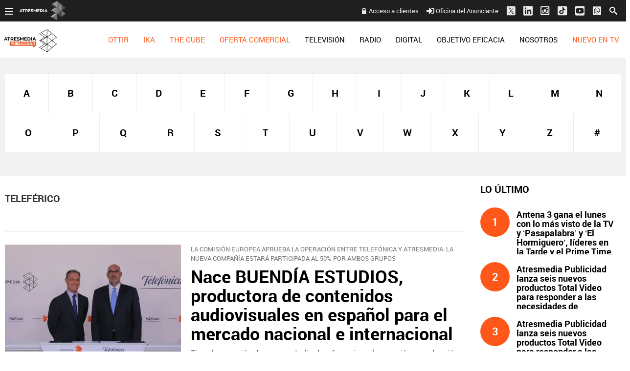

--- FILE ---
content_type: text/html;charset=utf-8
request_url: https://www.atresmediapublicidad.com/temas/teleferico-1
body_size: 16418
content:
<!DOCTYPE html><html lang="es" itemscope="" itemtype="https://schema.org/WebPage"><head><title itemprop="name">ATRESMEDIA PUBLICIDAD | teleférico | Temas</title><meta charset="UTF-8"/><title>teleférico | Temas</title><meta name="title" content="teleférico | Temas"><meta name="description" content="Las últimas novedades sobre teleférico"/><link rel="canonical" href="https://www.atresmediapublicidad.com/temas/teleferico-1" ><meta name="robots" content="noindex, nofollow" /><meta property="og:type" content="website"/><meta property="og:locale" content="es_ES"/><meta property="og:site_name" content="AtresmediaPublicidad"/><meta property="og:title" content="teleférico | Temas"/><meta property="og:description" content="Las últimas novedades sobre teleférico"/><meta property="og:url" content="https://www.atresmediapublicidad.com/temas/teleferico-1"><meta name="twitter:title" content="teleférico | Temas"/><meta name="twitter:description" content="Las últimas novedades sobre teleférico"/><meta property="og:image" content="https://www.atresmediacorporacion.com/public/img/verticales/atresmedia_corporacion/apple-touch-icon-180x180.png"/><meta property="og:image:type" content="image/jpeg"/><meta property="og:image:width" content="180"/><meta property="og:image:height" content="180"/><meta name="twitter:card" content="summary"/><meta name="twitter:image" content="https://www.atresmediacorporacion.com/public/img/verticales/atresmedia_corporacion/apple-touch-icon-180x180.png"/><meta property="og:image:alt" content="AtresmediaPublicidad" /><meta property="article:section" content="Temas"/><meta http-equiv="X-UA-Compatible" content="IE=edge,chrome=1"/><meta name="pageRender" content="Wed Jan 14 03:36:32 CET 2026"/><meta name="viewport" content="width=device-width, initial-scale=1, user-scalable=yes"><meta name="lang" content="es"><meta name="organization" content="AtresmediaPublicidad" /><script type="text/javascript"> setInterval(function() { window.location.reload(); }, 900*1000); </script><meta name="articleId" content="5f5237dca03f7f12ced67e90"/><meta name="theme-color" content="#ff5300"><link rel="apple-touch-icon" sizes="57x57" href="/public/img/verticales/atresmedia_corporacion/apple-touch-icon-57x57.png"><link rel="apple-touch-icon" sizes="60x60" href="/public/img/verticales/atresmedia_corporacion/apple-touch-icon-60x60.png"><link rel="apple-touch-icon" sizes="72x72" href="/public/img/verticales/atresmedia_corporacion/apple-touch-icon-72x72.png"><link rel="apple-touch-icon" sizes="76x76" href="/public/img/verticales/atresmedia_corporacion/apple-touch-icon-76x76.png"><link rel="apple-touch-icon" sizes="114x114" href="/public/img/verticales/atresmedia_corporacion/apple-touch-icon-114x114.png"><link rel="apple-touch-icon" sizes="120x120" href="/public/img/verticales/atresmedia_corporacion/apple-touch-icon-120x120.png"><link rel="apple-touch-icon" sizes="144x144" href="/public/img/verticales/atresmedia_corporacion/apple-touch-icon-144x144.png"><link rel="apple-touch-icon" sizes="152x152" href="/public/img/verticales/atresmedia_corporacion/apple-touch-icon-152x152.png"><link rel="apple-touch-icon" sizes="180x180" href="/public/img/verticales/atresmedia_corporacion/apple-touch-icon-180x180.png"><link rel="icon" type="image/png" href="/public/img/verticales/atresmedia_corporacion/favicon-32x32.png" sizes="32x32"><link rel="icon" type="image/png" href="/public/img/verticales/atresmedia_corporacion/android-chrome-192x192.png" sizes="192x192"><link rel="icon" type="image/png" href="/public/img/verticales/atresmedia_corporacion/favicon-96x96.png" sizes="96x96"><link rel="icon" type="image/png" href="/public/img/verticales/atresmedia_corporacion/favicon-16x16.png" sizes="16x16"><link rel="mask-icon" href="/public/img/verticales/atresmedia_corporacion/safari-pinned-tab.svg" color="#5bbad5"><link rel="shortcut icon" href="/public/img/verticales/atresmedia_corporacion/favicon.ico"><meta name="msapplication-TileImage" content="/mstile-144x144.png"><meta name="google-site-verification" content="yGMuwTPW66E4FApLJV3LnEVgOWApX3YBZ2xNO3GShcY" /><meta name="y_key" content="8f9e10c7bca1e10c" /><meta name="msvalidate.01" content="DDBC2D36D801A1BEEF59505F4B1610AF" /><meta name="alexaVerifyID" content="dxokSiRchRiSVONySe4tHAeoWQc" /><meta property="og:site_name" content="Antena3.com"/><meta name="site-name" content="AtresmediaPublicidad"/><meta name="tipo-pagina" content="categoria"/><meta name="error" content="false" /><script type="application/ld+json"> { "@context":"https://schema.org", "@type":"NewsMediaOrganization", "url":"https://www.atresmediapublicidad.com/", "@id":"https://www.atresmediapublicidad.com/#publisher", "name":"AtresmediaPublicidad", "logo": { "@type": "ImageObject", "url": "", "width": 125, "height": 60 } , "foundingLocation": "Madrid, España", "address": { "@type":"PostalAddress", "streetAddress":"Isla Graciosa 13", "addressLocality":"San Sebastián de los Reyes", "addressRegion":"Comunidad de Madrid", "postalCode":"28703", "addressCountry":"ES" } ,"parentOrganization":{ "@context":"https://schema.org", "@type":"NewsMediaOrganization", "url":"https://www.atresmediacorporacion.com/", "name":"Atresmedia", "alternateName":"Atresmedia", "ethicsPolicy":"https://www.atresmediacorporacion.com/public/legal/politica-proteccion-datos-privacidad.html", "legalName":"Atresmedia Corporación de Medios de Comunicación, S.A.", "foundingLocation": "Madrid, España", "foundingDate": "1988-06-07", "address": { "@type":"PostalAddress", "streetAddress":"Isla Graciosa 13", "addressLocality":"San Sebastián de los Reyes", "addressRegion":"Comunidad de Madrid", "postalCode":"28703", "addressCountry":"ES" }, "logo": { "@type": "ImageObject", "url": "https://www.atresmedia.com/public/img/atresmedia-amp.png", "width": 125, "height": 60 } } } </script><meta charset="UTF-8"/><title>teleférico | Temas</title><meta name="title" content="teleférico | Temas"><meta name="description" content="Las últimas novedades sobre teleférico"/><link rel="canonical" href="https://www.atresmediapublicidad.com/temas/teleferico-1" ><meta name="robots" content="noindex, nofollow" /><meta property="og:type" content="website"/><meta property="og:locale" content="es_ES"/><meta property="og:site_name" content="AtresmediaPublicidad"/><meta property="og:title" content="teleférico | Temas"/><meta property="og:description" content="Las últimas novedades sobre teleférico"/><meta property="og:url" content="https://www.atresmediapublicidad.com/temas/teleferico-1"><meta name="twitter:title" content="teleférico | Temas"/><meta name="twitter:description" content="Las últimas novedades sobre teleférico"/><meta property="og:image" content="https://www.atresmediacorporacion.com/public/img/verticales/atresmedia_corporacion/apple-touch-icon-180x180.png"/><meta property="og:image:type" content="image/jpeg"/><meta property="og:image:width" content="180"/><meta property="og:image:height" content="180"/><meta name="twitter:card" content="summary"/><meta name="twitter:image" content="https://www.atresmediacorporacion.com/public/img/verticales/atresmedia_corporacion/apple-touch-icon-180x180.png"/><meta property="og:image:alt" content="AtresmediaPublicidad" /><meta property="article:section" content="Temas"/><meta http-equiv="X-UA-Compatible" content="IE=edge,chrome=1"/><meta name="pageRender" content="Wed Jan 14 03:36:32 CET 2026"/><meta name="viewport" content="width=device-width, initial-scale=1, user-scalable=yes"><meta name="lang" content="es"><meta name="organization" content="AtresmediaPublicidad" /><script type="text/javascript"> setInterval(function() { window.location.reload(); }, 900*1000); </script><meta name="articleId" content="5f5237dca03f7f12ced67e90"/><meta name="theme-color" content="#ff5300"><link rel="apple-touch-icon" sizes="57x57" href="/public/img/verticales/atresmedia_corporacion/apple-touch-icon-57x57.png"><link rel="apple-touch-icon" sizes="60x60" href="/public/img/verticales/atresmedia_corporacion/apple-touch-icon-60x60.png"><link rel="apple-touch-icon" sizes="72x72" href="/public/img/verticales/atresmedia_corporacion/apple-touch-icon-72x72.png"><link rel="apple-touch-icon" sizes="76x76" href="/public/img/verticales/atresmedia_corporacion/apple-touch-icon-76x76.png"><link rel="apple-touch-icon" sizes="114x114" href="/public/img/verticales/atresmedia_corporacion/apple-touch-icon-114x114.png"><link rel="apple-touch-icon" sizes="120x120" href="/public/img/verticales/atresmedia_corporacion/apple-touch-icon-120x120.png"><link rel="apple-touch-icon" sizes="144x144" href="/public/img/verticales/atresmedia_corporacion/apple-touch-icon-144x144.png"><link rel="apple-touch-icon" sizes="152x152" href="/public/img/verticales/atresmedia_corporacion/apple-touch-icon-152x152.png"><link rel="apple-touch-icon" sizes="180x180" href="/public/img/verticales/atresmedia_corporacion/apple-touch-icon-180x180.png"><link rel="icon" type="image/png" href="/public/img/verticales/atresmedia_corporacion/favicon-32x32.png" sizes="32x32"><link rel="icon" type="image/png" href="/public/img/verticales/atresmedia_corporacion/android-chrome-192x192.png" sizes="192x192"><link rel="icon" type="image/png" href="/public/img/verticales/atresmedia_corporacion/favicon-96x96.png" sizes="96x96"><link rel="icon" type="image/png" href="/public/img/verticales/atresmedia_corporacion/favicon-16x16.png" sizes="16x16"><link rel="mask-icon" href="/public/img/verticales/atresmedia_corporacion/safari-pinned-tab.svg" color="#5bbad5"><link rel="shortcut icon" href="/public/img/verticales/atresmedia_corporacion/favicon.ico"><meta name="msapplication-TileImage" content="/mstile-144x144.png"><meta name="google-site-verification" content="yGMuwTPW66E4FApLJV3LnEVgOWApX3YBZ2xNO3GShcY" /><meta name="y_key" content="8f9e10c7bca1e10c" /><meta name="msvalidate.01" content="DDBC2D36D801A1BEEF59505F4B1610AF" /><meta name="alexaVerifyID" content="dxokSiRchRiSVONySe4tHAeoWQc" /><meta property="og:site_name" content="Antena3.com"/><meta name="site-name" content="AtresmediaPublicidad"/><meta name="tipo-pagina" content="categoria"/><meta name="error" content="false" /><link rel="stylesheet" href="https://static.atresmediapublicidad.com/css/style2.css"><link rel="stylesheet" href="https://static.atresmediapublicidad.com/css/atresmediapublicidad/skin2.css"><script type="text/javascript"> var staticDomain = 'https://static.atresmediapublicidad.com/'; var comunidadDomain = 'https://comunidad.antena3.com/'; var jsDomain = 'https://cdnjs.atresmedia.com/atresmedia-js/latest/'; var cmpLoadCallbacks = []; window.SITE_ID = 81327; window.PAGE_ID = 0; </script><script type="text/javascript">window.pagedata = { "page" : { "contentID" : null, "smartclipID" : null, }, "code" : { "web" : "0", "site" : null, "seedtag" : null }, "domain" : { "api" : "https://api.atresmedia.com/", "community" : "https://comunidad.antena3.com/", "document" : "atresmediapublicidad.com", "hit" : null, "js" : "https://cdnjs.atresmedia.com/atresmedia-js/latest/", "static" : "https://static.atresmediapublicidad.com/" }};</script><script type="text/javascript"> window.onload = function () { (function(){function r(e){if(!window.frames[e]){if(document.body&&document.body.firstChild){var t=document.body;var n=document.createElement("iframe");n.style.display="none";n.name=e;n.title=e;t.insertBefore(n,t.firstChild)}else{setTimeout(function(){r(e)},5)}}}function e(n,a,o,c,d){function e(e,t,n,r){if(typeof n!=="function"){return}if(!window[a]){window[a]=[]}var i=false;if(d){i=d(e,r,n)}if(!i){window[a].push({command:e,version:t,callback:n,parameter:r})}}e.stub=true;e.stubVersion=2;function t(r){if(!window[n]||window[n].stub!==true){return}if(!r.data){return}var i=typeof r.data==="string";var e;try{e=i?JSON.parse(r.data):r.data}catch(t){return}if(e[o]){var a=e[o];window[n](a.command,a.version,function(e,t){var n={};n[c]={returnValue:e,success:t,callId:a.callId};if(r.source){r.source.postMessage(i?JSON.stringify(n):n,"*")}},a.parameter)}}if(typeof window[n]!=="function"){window[n]=e;if(window.addEventListener){window.addEventListener("message",t,false)}else{window.attachEvent("onmessage",t)}}}e("__tcfapi","__tcfapiBuffer","__tcfapiCall","__tcfapiReturn");r("__tcfapiLocator");(function(e,t){var n=document.createElement("link");n.as="script";var r=document.createElement("link");r.as="script";var i=document.createElement("script");i.id="spcloader";i.type="text/javascript";i["defer"]=true;i.charset="utf-8";var a="https://sdk.privacy-center.org/"+e+"/loader.js?target_type=notice&target="+t;if(window.didomiConfig&&window.didomiConfig.user){var o=window.didomiConfig.user;var c=o.country;var d=o.region;if(c){a=a+"&country="+c;if(d){a=a+"&region="+d}}}n.href="https://sdk.privacy-center.org/";r.href="https://sdk.privacy-center.org/";i.src=a;var s=document.getElementsByTagName("script")[0];s.parentNode.insertBefore(i,s)})("829e56eb-a72b-4b64-91c3-1e63c21ebf06","ibzd9Xrq")})(); }; </script><script src="//assets.adobedtm.com/f3257b54648f/0a102682e791/launch-a7548e537628.min.js" async></script><script>if(window){let w=function(n){window.jQueryCallbacks.push(n)};var i=w;window.jQueryCallbacks=[],window.$=function(n){return typeof n=="function"&&w(n),{ready:w}},window.jQuery=window.$,window.$.ajax=function(...n){w(()=>window.$.ajax(...n))}} </script><script type="module" src="https://cdnjs.atresmedia.com/load/webapp/www-entries/main.Bb7-Y4xk8M9YG2yI.js" defer></script><script type="module" src="https://cdnjs.atresmedia.com/load/webapp/www-entries/no-site.C8fh56_7Y7Be6u8E.js" defer></script></head><body class="atresmediapublicidad corporativo temas"><header class="header-principal"><nav class="navbar container row navbar-default" role="navigation"><div class="navbar-header" itemscope itemtype="https://schema.org/Organization"><button type="button" class="navbar-toggle collapsed" data-target=".navbar-ex1-collapse" role="button" aria-expanded="false"><span class="sr-only">Desplegar navegación</span><div class="b-menu"><div class="icon"></div></div></button><h1 itemprop="name"><a class="navbar-brand" title="Atresmedia Publicidad" href="/" itemprop="url"><img loading="lazy" src="/public/img/atresmediapublicidad-television.svg" alt="Atresmedia Publicidad" itemprop="logo"></a></h1></div><div class="box-menu" role="menu"><div class="menu"><ul class="nav navbar-nav nav-tertiary"><a class="btAcceso" target="_blank" title="Acceso a clientes" href="https://portalcomercial.atresmedia.com/">Acceso a clientes</a><a target="_blank" href="https://www.atresmediapublicidad.com/nosotros/contacto/oficina-anunciante_201802015a7338330cf20e2c8b499e4b.html"><svg class="svg-inline--fa fa-sign-in-alt fa-w-16" aria-hidden="true" data-prefix="fas" data-icon="sign-in-alt" role="img" xmlns="https://www.w3.org/2000/svg" viewBox="0 0 512 512" data-fa-i2svg=""><path fill="currentColor" d="M416 448h-84c-6.6 0-12-5.4-12-12v-40c0-6.6 5.4-12 12-12h84c17.7 0 32-14.3 32-32V160c0-17.7-14.3-32-32-32h-84c-6.6 0-12-5.4-12-12V76c0-6.6 5.4-12 12-12h84c53 0 96 43 96 96v192c0 53-43 96-96 96zm-47-201L201 79c-15-15-41-4.5-41 17v96H24c-13.3 0-24 10.7-24 24v96c0 13.3 10.7 24 24 24h136v96c0 21.5 26 32 41 17l168-168c9.3-9.4 9.3-24.6 0-34z"></path></svg> Oficina del Anunciante</a><a href="https://twitter.com/Atresmediapubli" target="_blank"><svg width="20" height="22" viewBox="0 0 20 22" fill="none" xmlns="http://www.w3.org/2000/svg"><g clip-path="url(#clip0_2_132)"><path fill-rule="evenodd" clip-rule="evenodd" d="M2.72537 1.40479H17.7986C18.9334 1.40479 19.8541 2.32525 19.8541 3.45979V18.5298C19.8541 19.6643 18.9334 20.5848 17.7986 20.5848H2.72537C1.59059 20.5848 0.669922 19.6643 0.669922 18.5298V3.45979C0.669922 2.32525 1.59059 1.40479 2.72537 1.40479ZM16.2788 4.40479L11.8116 9.9094H11.8113L16.6699 17.4048H13.0966L9.82483 12.3574L5.72858 17.4048H4.66992L9.35484 11.6324L4.66992 4.40479H8.2432L11.3413 9.18436L15.2202 4.40479H16.2788ZM9.88689 10.9763L10.3616 11.696V11.6963L13.5947 16.5984H15.2207L11.2587 10.591L10.784 9.87125L7.73607 5.24958H6.11003L9.88689 10.9763Z" fill="#ECECEC"/></g><defs><clipPath id="clip0_2_132"><rect width="19.19" height="21.92" fill="white" transform="translate(0.669922 0.034668)"/></clipPath></defs></svg></a><a href="https://www.linkedin.com/company/atres-advertising?trk=top_nav_home" target="_blank"><svg class="svg-inline--fa fa-linkedin fa-w-14 fa-lg" aria-hidden="true" data-prefix="fab" data-icon="linkedin" role="img" xmlns="https://www.w3.org/2000/svg" viewBox="0 0 448 512" data-fa-i2svg=""><path fill="currentColor" d="M416 32H31.9C14.3 32 0 46.5 0 64.3v383.4C0 465.5 14.3 480 31.9 480H416c17.6 0 32-14.5 32-32.3V64.3c0-17.8-14.4-32.3-32-32.3zM135.4 416H69V202.2h66.5V416zm-33.2-243c-21.3 0-38.5-17.3-38.5-38.5S80.9 96 102.2 96c21.2 0 38.5 17.3 38.5 38.5 0 21.3-17.2 38.5-38.5 38.5zm282.1 243h-66.4V312c0-24.8-.5-56.7-34.5-56.7-34.6 0-39.9 27-39.9 54.9V416h-66.4V202.2h63.7v29.2h.9c8.9-16.8 30.6-34.5 62.9-34.5 67.2 0 79.7 44.3 79.7 101.9V416z"></path></svg></a><a href="https://www.instagram.com/Atresmediapublicidad" target="_blank"><svg width="19" height="20" viewBox="0 0 19 20" fill="none" xmlns="http://www.w3.org/2000/svg"><path fill-rule="evenodd" clip-rule="evenodd" d="M16.435 0.628906H1.9722C0.883381 0.628906 0 1.51197 0 2.60042V17.0582C0 18.1466 0.883381 19.0297 1.9722 19.0297H16.435C17.5238 19.0297 18.4072 18.1466 18.4072 17.0582V2.60042C18.4072 1.51197 17.5238 0.628906 16.435 0.628906ZM3.6 2.62891H14.8C15.68 2.62891 16.4 3.34891 16.4 4.22891V15.4289C16.4 16.3097 15.68 17.0289 14.8 17.0289H3.6C2.72 17.0289 2 16.3097 2 15.4289V4.22891C2 3.34891 2.72 2.62891 3.6 2.62891ZM12.3198 12.9489C11.489 13.7799 10.3622 14.2469 9.1872 14.2473C8.01204 14.2471 6.88507 13.7802 6.0541 12.9492C5.22314 12.1182 4.75621 10.9913 4.756 9.81611C4.756 9.54571 4.7904 9.28491 4.8392 9.02891H3.6V14.8017C3.6 14.8744 3.61436 14.9464 3.64225 15.0135C3.67014 15.0806 3.71101 15.1416 3.76252 15.1929C3.81404 15.2442 3.87517 15.2848 3.94242 15.3124C4.00967 15.34 4.08171 15.354 4.1544 15.3537H14.2456C14.3183 15.354 14.3903 15.34 14.4576 15.3124C14.5248 15.2848 14.586 15.2442 14.6375 15.1929C14.689 15.1416 14.7299 15.0806 14.7578 15.0135C14.7856 14.9464 14.8 14.8744 14.8 14.8017V9.02891H13.5352C13.5832 9.28491 13.6176 9.54571 13.6176 9.81611C13.6174 10.9911 13.1506 12.118 12.3198 12.9489ZM6.62916 8.75653C6.49002 9.09246 6.4184 9.4525 6.4184 9.81611C6.4184 10.5504 6.71011 11.2547 7.22936 11.7739C7.74861 12.2932 8.45287 12.5849 9.1872 12.5849C9.92153 12.5849 10.6258 12.2932 11.145 11.7739C11.6643 11.2547 11.956 10.5504 11.956 9.81611C11.956 9.4525 11.8844 9.09246 11.7452 8.75653C11.6061 8.42061 11.4021 8.11538 11.145 7.85827C10.8879 7.60116 10.5827 7.39721 10.2468 7.25807C9.91085 7.11892 9.5508 7.04731 9.1872 7.04731C8.8236 7.04731 8.46355 7.11892 8.12763 7.25807C7.7917 7.39721 7.48647 7.60116 7.22936 7.85827C6.97226 8.11538 6.76831 8.42061 6.62916 8.75653ZM12.9536 6.62891H14.2456C14.552 6.62891 14.8 6.37931 14.8 6.07451V4.78171C14.8 4.47611 14.552 4.22891 14.2448 4.22891H12.9528C12.648 4.22891 12.4 4.47611 12.4 4.78171V6.07531C12.4004 6.222 12.4589 6.36257 12.5626 6.46629C12.6663 6.57002 12.8069 6.62848 12.9536 6.62891Z" fill="#ECECEC"></path></svg></a><a href="https://www.tiktok.com/@atresmediapublicidad" target="_blank"><svg width="19" height="20" viewBox="0 0 19 20" fill="none" xmlns="http://www.w3.org/2000/svg"><path fill-rule="evenodd" clip-rule="evenodd" d="M16.435 0.819336H1.9722C0.883381 0.819336 0 1.7024 0 2.79085V17.2486C0 18.3371 0.883381 19.2202 1.9722 19.2202H16.435C17.5238 19.2202 18.4072 18.3371 18.4072 17.2486V2.79085C18.4072 1.7024 17.5238 0.819336 16.435 0.819336ZM10.6548 3.00326C10.2052 3.00397 9.75486 3.00467 9.3024 3.01167C9.29161 4.47731 9.29206 5.94296 9.29251 7.41003C9.29279 8.29021 9.29306 9.1709 9.2909 10.0524C9.28938 10.3273 9.28986 10.6019 9.29034 10.8762C9.29168 11.6437 9.29301 12.4098 9.2506 13.179C9.24519 13.3932 9.13777 13.5815 9.03399 13.7634C9.02752 13.7748 9.02107 13.7861 9.01466 13.7974C8.68085 14.3515 8.06505 14.7307 7.42047 14.7365C6.4536 14.824 5.54429 14.019 5.40616 13.0624C5.40527 13.0134 5.40368 12.9642 5.40209 12.9149C5.39344 12.6466 5.38466 12.3745 5.48674 12.1232C5.63062 11.709 5.90687 11.3416 6.26944 11.1024C6.77014 10.7524 7.43772 10.6999 8.0075 10.8866C8.0075 10.5166 8.01384 10.1467 8.02018 9.77674C8.02863 9.28336 8.03708 8.78998 8.0305 8.2966C6.78164 8.05743 5.44645 8.45993 4.49111 9.29991C3.65085 10.0232 3.10986 11.0849 3.00627 12.1932C2.99477 12.479 3.00052 12.7707 3.01203 13.0624C3.13288 14.4274 3.95012 15.699 5.11266 16.3932C5.81479 16.8131 6.63778 17.0406 7.46075 16.994C8.80171 16.9706 10.1081 16.2415 10.8621 15.1215C11.3282 14.4507 11.5929 13.6399 11.639 12.8232C11.6498 11.7622 11.6493 10.699 11.6489 9.63489C11.6486 8.9965 11.6483 8.3578 11.6505 7.7191C11.9498 7.91743 12.2548 8.10993 12.5828 8.2616C13.3367 8.62326 14.1713 8.79826 15 8.82743V6.47662C14.1137 6.37746 13.2044 6.07996 12.5598 5.43246C11.9153 4.80248 11.5987 3.8925 11.5527 3C11.2535 3.00233 10.9543 3.0028 10.6548 3.00326Z" fill="#ECECEC"></path></svg></a><a href="https://www.youtube.com/user/Atresmediapublicidad" target="_blank"><svg class="svg-inline--fa fa-youtube-square fa-w-14 fa-lg" aria-hidden="true" data-prefix="fab" data-icon="youtube-square" role="img" xmlns="https://www.w3.org/2000/svg" viewBox="0 0 448 512" data-fa-i2svg=""><path fill="currentColor" d="M186.8 202.1l95.2 54.1-95.2 54.1V202.1zM448 80v352c0 26.5-21.5 48-48 48H48c-26.5 0-48-21.5-48-48V80c0-26.5 21.5-48 48-48h352c26.5 0 48 21.5 48 48zm-42 176.3s0-59.6-7.6-88.2c-4.2-15.8-16.5-28.2-32.2-32.4C337.9 128 224 128 224 128s-113.9 0-142.2 7.7c-15.7 4.2-28 16.6-32.2 32.4-7.6 28.5-7.6 88.2-7.6 88.2s0 59.6 7.6 88.2c4.2 15.8 16.5 27.7 32.2 31.9C110.1 384 224 384 224 384s113.9 0 142.2-7.7c15.7-4.2 28-16.1 32.2-31.9 7.6-28.5 7.6-88.1 7.6-88.1z"></path></svg></a><a href="https://www.whatsapp.com/channel/0029VaHdpK88KMqfxkIV1O23"><svg width="21" height="22" viewBox="0 0 21 22" fill="none" xmlns="http://www.w3.org/2000/svg"><g clip-path="url(#clip0_2_138)"><path fill-rule="evenodd" clip-rule="evenodd" d="M2.9158 1.40479H17.9891C19.1238 1.40479 20.0445 2.32525 20.0445 3.45979V18.5298C20.0445 19.6643 19.1238 20.5848 17.9891 20.5848H2.9158C1.78102 20.5848 0.860352 19.6643 0.860352 18.5298V3.45979C0.860352 2.32525 1.78102 1.40479 2.9158 1.40479ZM14.1168 5.07922C14.4655 5.3162 14.7929 5.58703 15.0991 5.89172C15.4053 6.19641 15.6775 6.52225 15.9156 6.86926C16.1452 7.22473 16.3409 7.59501 16.5025 7.9801C16.6641 8.36519 16.7874 8.76509 16.8724 9.1798C16.9575 9.59452 17 10.0177 17 10.4493C17 11.338 16.8299 12.1717 16.4897 12.9503C16.1495 13.7374 15.686 14.4209 15.0991 15.0006C14.5123 15.5804 13.8234 16.0395 13.0324 16.378C12.2499 16.7166 11.4122 16.8859 10.5191 16.8859C9.97481 16.8859 9.44112 16.8203 8.91806 16.6891C8.395 16.5579 7.89957 16.3611 7.4318 16.0988L4 17.0001L4.91855 13.6613C4.62938 13.1704 4.4125 12.652 4.26791 12.1061C4.12332 11.5602 4.05103 11.0037 4.05103 10.4366C4.05103 9.54797 4.22113 8.71431 4.56133 7.93566C4.90154 7.15702 5.36294 6.4757 5.94553 5.89172C6.52813 5.30773 7.21492 4.84647 8.00589 4.50793C8.78835 4.16939 9.6261 4.00012 10.5191 4.00012C10.9529 4.00012 11.3781 4.04243 11.7949 4.12707C12.2116 4.21171 12.6135 4.33231 13.0005 4.48889C13.3875 4.64546 13.7596 4.84224 14.1168 5.07922ZM9.09666 15.6163C9.56019 15.7433 10.0343 15.8068 10.5191 15.8068C11.2591 15.8068 11.9565 15.6629 12.6114 15.3751C13.2663 15.0958 13.8361 14.715 14.3209 14.2325C14.8057 13.7501 15.1927 13.1831 15.4818 12.5314C15.7625 11.8797 15.9028 11.1857 15.9028 10.4493C15.9028 10.0854 15.8688 9.73417 15.8008 9.39563C15.7327 9.04862 15.6307 8.71431 15.4946 8.3927C15.3585 8.07108 15.1927 7.76639 14.9971 7.47863C14.8014 7.18241 14.5803 6.90734 14.3337 6.65344C14.0785 6.39953 13.8021 6.17525 13.5044 5.98059C13.2152 5.78592 12.9091 5.623 12.5859 5.49182C12.2627 5.36063 11.9267 5.26118 11.578 5.19348C11.2378 5.12577 10.8849 5.09191 10.5191 5.09191C9.7792 5.09191 9.08178 5.23156 8.42689 5.51086C7.772 5.79016 7.20216 6.17313 6.71737 6.65979C6.23258 7.14644 5.84985 7.71138 5.56919 8.35461C5.28001 9.0063 5.13543 9.70031 5.13543 10.4366C5.13543 10.9445 5.20559 11.4417 5.34593 11.9283C5.48626 12.415 5.69251 12.8699 5.96467 13.2931L6.09225 13.4962L5.54367 15.464L7.58489 14.9435L7.77625 15.0577C8.193 15.3032 8.63314 15.4894 9.09666 15.6163ZM12.9112 11.5221C13.2046 11.6617 13.3896 11.7527 13.4661 11.795C13.5512 11.8289 13.6192 11.8606 13.6703 11.8903C13.7213 11.9199 13.7596 11.9516 13.7851 11.9855C13.8021 12.0193 13.8063 12.1082 13.7978 12.2521C13.7893 12.396 13.7511 12.561 13.683 12.7472C13.615 12.9334 13.4555 13.1005 13.2046 13.2487C12.9537 13.3968 12.7517 13.4835 12.5986 13.5089C12.454 13.5343 12.2967 13.5449 12.1266 13.5406C11.9565 13.5364 11.7736 13.5047 11.578 13.4454C11.4589 13.4116 11.3229 13.3671 11.1698 13.3121C11.0167 13.2571 10.8466 13.1873 10.6595 13.1027C10.2512 12.9334 9.88126 12.7176 9.54956 12.4552C9.21786 12.1844 8.93294 11.922 8.6948 11.6681C8.45666 11.4142 8.26955 11.1941 8.13346 11.0079C7.98888 10.8133 7.90808 10.7032 7.89107 10.6779C7.84854 10.6271 7.72735 10.4366 7.52748 10.1066C7.32761 9.77648 7.22767 9.41255 7.22767 9.01477C7.22767 8.61698 7.30422 8.31229 7.45731 8.1007C7.6104 7.88911 7.72522 7.74523 7.80177 7.66906C7.86981 7.59289 7.94423 7.53999 8.02502 7.51037C8.10582 7.48075 8.17174 7.46594 8.22277 7.46594H8.38862C8.43965 7.46594 8.49068 7.47017 8.54171 7.47863C8.58423 7.47863 8.63952 7.48498 8.70756 7.49768C8.7756 7.51037 8.83939 7.59289 8.89892 7.74523C8.96696 7.90604 9.06264 8.13667 9.18597 8.43713C9.30929 8.73758 9.37946 8.90897 9.39647 8.95129C9.42198 8.98514 9.43687 9.02535 9.44112 9.07189C9.44537 9.11844 9.43474 9.17134 9.40922 9.23059C9.38371 9.28137 9.36032 9.3258 9.33906 9.36389C9.3178 9.40197 9.29015 9.44641 9.25613 9.49719L9.12856 9.64953C9.08603 9.70031 9.04776 9.74263 9.01374 9.77648C8.97121 9.8188 8.93507 9.86535 8.9053 9.91613C8.87553 9.96691 8.88616 10.0304 8.93719 10.1066L9.24338 10.5636C9.39647 10.7921 9.59634 11.0122 9.84298 11.2238C10.1492 11.4946 10.4213 11.685 10.6595 11.795C10.8976 11.9051 11.0592 11.9812 11.1443 12.0236C11.2208 12.0659 11.2846 12.0828 11.3356 12.0743C11.3867 12.0659 11.4377 12.0363 11.4887 11.9855C11.5397 11.9262 11.6248 11.8247 11.7439 11.6808C11.8629 11.5369 11.948 11.4269 11.999 11.3507C12.0586 11.2661 12.116 11.2238 12.1712 11.2238C12.2265 11.2238 12.2924 11.2364 12.369 11.2618C12.437 11.2957 12.6178 11.3824 12.9112 11.5221Z" fill="#ECECEC"/></g><defs><clipPath id="clip0_2_138"><rect width="19.19" height="21.92" fill="white" transform="translate(0.860352 0.034668)"/></clipPath></defs></svg></a><li class="search"><form class="navbar-form" method="get" action="/buscador-site/index.html"><input id="search" class="input-text" name="q" value="" placeholder="Buscar..." type="text"><label for="search"><span class="text">Buscar</span><span class="icon-search"></span></label><input class="search-button" value="Buscar" type="submit"></form></li></ul><ul class="nav navbar-nav nav-principal" role="menubar"><li class="asistenteCpm rc-menu-item" role="menuitem"><a href="https://ottir.es/calculadoras" title="Ottir" itemprop="url" style="color:#ff5719">OTTIR<span class="icon-direction-right"></span></a></li><li class="asistenteCpm rc-menu-item" role="menuitem"><a href="https://www.atresmediapublicidad.com/ika/index.html" title="IKA" itemprop="url" style="color:#ff5719">IKA<span class="icon-direction-right"></span></a></li><li class="asistenteCpm rc-menu-item" role="menuitem"><a href="https://www.atresmedia.com/the-cube/index.html" title="The Cube" itemprop="url" style="color:#ff5719">THE CUBE<span class="icon-direction-right"></span></a></li><li class="ofertacomercial rc-menu-item" role="menuitem"><a href="/ofertacomercial" title="Oferta Comercial" itemprop="url">OFERTA COMERCIAL <span class="icon-direction-right"></span></a></li><li class="television rc-menu-item" role="menuitem"><a href="/television" title="Televisión" itemprop="url">TELEVISIÓN <span class="icon-direction-right"></span></a></li><li class="radio rc-menu-item" role="menuitem"><a href="/radio" title="Radio" itemprop="url">RADIO <span class="icon-direction-right"></span></a></li><li class="digital rc-menu-item" role="menuitem"><a href="/digital" title="Digital" itemprop="url">DIGITAL <span class="icon-direction-right"></span></a></li><li class="objetivo-eficacia rc-menu-item" role="menuitem"><a href="/objetivo-eficacia" title="Objetivo Eficacia" itemprop="url">OBJETIVO EFICACIA <span class="icon-direction-right"></span></a></li><li class="nosotros rc-menu-item" role="menuitem"><a href="/nosotros" title="Nosotros" itemprop="url">NOSOTROS <span class="icon-direction-right"></span></a></li><li class="ofertacomercial rc-menu-item" role="menuitem"><a href="/nuevos-anunciantes-tv" title="Nuevo en TV" itemprop="url">NUEVO EN TV <span class="icon-direction-right"></span></a></li></ul><div class="nav navbar-nav channels" role="menubar"><div class="container row"><a href="#" class="dropdown-toggle tit" data-toggle="dropdown" aria-expanded="false"><div class="b-menu"><div class="icon"></div></div><img loading="lazy" id="logo-atresmedia" src="/public/img/grupo-atresmedia.svg" alt="Atresmedia" width="100" /><span class="icon-direction-right"></span></a><div class="list-atresmedia" aria-hidden="true" aria-label="submenu"><h2 role="link">LA RED DE <strong>ATRESMEDIA</strong><span class="icon-direction-left"></span></h2><div data-mod="channels"><dl data-mod="tv-radio"><dt>CANALES TV Y RADIO</dt><dd><a rel="me" title="Antena 3" href="https://www.antena3.com/" class="antena3" role="menuitem">Antena 3</a></dd><dd><a rel="me" title="laSexta" href="https://www.lasexta.com/" class="lasexta" role="menuitem">laSexta</a></dd><dd><a rel="me" title="Neox" href="https://neox.atresmedia.com/" class="neox" role="menuitem">Neox</a></dd><dd><a rel="me" title="Nova" href="https://nova.atresmedia.com/" class="nova" role="menuitem">Nova</a></dd><dd><a rel="me" title="Mega" href="https://mega.atresmedia.com/" class="mega" role="menuitem">Mega</a></dd><dd><a rel="me" title="Atreseries" href="https://atreseries.atresmedia.com/" class="atreseries" role="menuitem">Atreseries</a></dd><dd><a rel="me" title="Onda Cero" href="https://www.ondacero.es/" class="ondacero" role="menuitem">Onda Cero</a></dd><dd><a rel="me" title="Europa FM" href="https://www.europafm.com/" class="europafm" role="menuitem">Europa FM</a></dd><dd><a rel="me" title="Melodía FM" href="https://www.melodia-fm.com/" class="melodiafm" role="menuitem">Melodía FM</a></dd><dd><a rel="me" title="Atresplayer" href="https://www.atresplayer.com/" class="atresplayer" role="menuitem">Atresplayer</a></dd><dd><a rel="me" title="Flooxer" href="https://www.flooxer.com/" class="flooxer" role="menuitem">Flooxer</a></dd></dl><dl data-mod="verticales"><dt>VERTICALES</dt><dd><a rel="me" title="Novamás" href="https://www.antena3.com/novamas/" class="novamas" role="menuitem">Novamás</a></dd><dd><a rel="me" title="Objetivo tv" href="https://www.antena3.com/objetivotv/" class="objetivo-tv" role="menuitem">Objetivo tv</a></dd><dd><a rel="me" title="TecnoXplora" href="https://www.lasexta.com/tecnologia-tecnoxplora/" class="tecnoexplora" role="menuitem">TecnoXplora</a></dd><dd><a rel="me" title="Centímetros Cúblicos" href="https://www.lasexta.com/motor/" class="centimetros-cubicos" role="menuitem">Centímetros Cúblicos</a></dd><dd><a rel="me" title="Viajestic" href="https://www.lasexta.com/viajestic/" class="viajestic" role="menuitem">Viajestic</a></dd><dd><a rel="me" title="Neox Kidz" href="https://www.neoxkidz.com/" class="neox-kidz" role="menuitem">Neox Kidz</a></dd><dd><a rel="me" title="Crea Lectura" href="https://compromiso.atresmedia.com/crea-lectura/" class="crea-lectura" role="menuitem">Crea Lectura</a></dd><dd><a rel="me" title="Flooxer Now" href="https://www.flooxernow.com/" class="flooxer-now" role="menuitem">Flooxer Now</a></dd><dd><a rel="me" title="Hablando en Plata" href="https://www.hablandoenplata.es/" class="hablandoenplata" role="menuitem">Hablando en Plata</a></dd><dd><a rel="me" title="AhoraQuéLeo" href="https://www.lasexta.com/ahoraqueleo/" class="ahoraqueleo" role="menuitem">AhoraQuéLeo</a></dd><dd><a rel="me" title="AhoraQuéSerie" href="https://www.lasexta.com/series/" class="ahoraqueserie" role="menuitem">AhoraQuéSerie</a></dd></dl><dl data-mod="corp"><dt>CORPORATIVOS Y MÁS</dt><dd><a rel="me" title="Área Corporativa" href="https://www.atresmedia.com/" class="corporativa" role="menuitem">Área Corporativa</a></dd><dd><a rel="me" title="Accionistas e Inversores" href="https://www.atresmediacorporacion.com/" class="accionistas" role="menuitem">Accionistas e Inversores</a></dd><dd><a rel="me" title="Atresmedia Publicidad" href="https://www.atresmediapublicidad.com/" class="a3-publicidad" role="menuitem">Atresmedia Publicidad</a></dd><dd><a rel="me" title="Ventas Internacionales" href="https://international-sales-atresmedia.com/" class="ventas-internacionales" role="menuitem">Ventas Internacionales</a></dd><dd><a rel="me" title="Oficina de Prensa" href="https://www.atresmedia.com/prensa/" class="oficina-prensa" role="menuitem">Oficina de Prensa</a></dd><dd><a rel="me" title="Atresmedia Cine" href="https://cine.atresmedia.com/" class="a3-cine" role="menuitem">Atresmedia Cine</a></dd><dd><a rel="me" title="Ponle Freno" href="https://compromiso.atresmedia.com/ponlefreno/" class="ponle-freno" role="menuitem">Ponle Freno</a></dd><dd><a rel="me" title="Fundación Atresmedia" href="https://fundacion.atresmedia.com/" class="fundacion" role="menuitem">Fundación Atresmedia</a></dd><dd><a rel="me" title="Objetivo Bienestar" href="https://www.atresmedia.com/objetivo-bienestar/" class="objetivo-bienestar" role="menuitem">Objetivo Bienestar</a></dd><dd><a rel="me" title="Objetivo Bienestar Junior" href="https://www.atresmedia.com/objetivo-bienestar/junior/" class="objetivo-bienestar-j" role="menuitem">Objetivo Bienestar Junior</a></dd><dd><a rel="me" title="Crea Cultura" href="https://compromiso.atresmedia.com/crea-cultura/" class="crea-cultura" role="menuitem">Crea Cultura</a></dd><dd><a rel="me" title="Constantes y Vitales" href="https://www.lasexta.com/constantes-vitales/" class="constantes-vitales" role="menuitem">Constantes y Vitales</a></dd><dd><a rel="me" title="Tolerancia Cero" href="https://compromiso.atresmedia.com/tolerancia-cero/" class="tolerancia-cero" role="menuitem">Tolerancia Cero</a></dd><dd><a rel="me" title="Hazte Eco" href="https://compromiso.atresmedia.com/hazte-eco/" class="hazte-eco" role="menuitem">Hazte Eco</a></dd><dd><a rel="me" title="Levanta la Cabeza" href="https://compromiso.atresmedia.com/levanta-la-cabeza/" class="levanta-la-cabeza" role="menuitem">Levanta la Cabeza</a></dd><dd><a rel="me" title="Atresmedia Xperience" href="https://www.atresmedia.com/xperience-tour/" class="atresmedia-xperience" role="menuitem">Atresmedia Xperience</a></dd></dl></div></div></div></div></div></div></nav></header><div class="sas-container" data-format="35214"></div><div class="sas-container" data-format="43352"></div><main><section class="container-fluid"></section><section class="container-fluid mode-2"><section class="container row"><div class="col-xs-12 col-sm-12 col-md-12 col-lg-12"><div class="lista alfabeto"><div class="wrapper"><ul role="list"><li class="" role="listitem"><a href="https://www.atresmediapublicidad.com/temas/a/" title="A">A</a></li><li class="" role="listitem"><a href="https://www.atresmediapublicidad.com/temas/b/" title="B">B</a></li><li class="" role="listitem"><a href="https://www.atresmediapublicidad.com/temas/c/" title="C">C</a></li><li class="" role="listitem"><a href="https://www.atresmediapublicidad.com/temas/d/" title="D">D</a></li><li class="" role="listitem"><a href="https://www.atresmediapublicidad.com/temas/e/" title="E">E</a></li><li class="" role="listitem"><a href="https://www.atresmediapublicidad.com/temas/f/" title="F">F</a></li><li class="" role="listitem"><a href="https://www.atresmediapublicidad.com/temas/g/" title="G">G</a></li><li class="" role="listitem"><a href="https://www.atresmediapublicidad.com/temas/h/" title="H">H</a></li><li class="" role="listitem"><a href="https://www.atresmediapublicidad.com/temas/i/" title="I">I</a></li><li class="" role="listitem"><a href="https://www.atresmediapublicidad.com/temas/j/" title="J">J</a></li><li class="" role="listitem"><a href="https://www.atresmediapublicidad.com/temas/k/" title="K">K</a></li><li class="" role="listitem"><a href="https://www.atresmediapublicidad.com/temas/l/" title="L">L</a></li><li class="" role="listitem"><a href="https://www.atresmediapublicidad.com/temas/m/" title="M">M</a></li><li class="" role="listitem"><a href="https://www.atresmediapublicidad.com/temas/n/" title="N">N</a></li><li class="" role="listitem"><a href="https://www.atresmediapublicidad.com/temas/o/" title="O">O</a></li><li class="" role="listitem"><a href="https://www.atresmediapublicidad.com/temas/p/" title="P">P</a></li><li class="" role="listitem"><a href="https://www.atresmediapublicidad.com/temas/q/" title="Q">Q</a></li><li class="" role="listitem"><a href="https://www.atresmediapublicidad.com/temas/r/" title="R">R</a></li><li class="" role="listitem"><a href="https://www.atresmediapublicidad.com/temas/s/" title="S">S</a></li><li class="" role="listitem"><a href="https://www.atresmediapublicidad.com/temas/t/" title="T">T</a></li><li class="" role="listitem"><a href="https://www.atresmediapublicidad.com/temas/u/" title="U">U</a></li><li class="" role="listitem"><a href="https://www.atresmediapublicidad.com/temas/v/" title="V">V</a></li><li class="" role="listitem"><a href="https://www.atresmediapublicidad.com/temas/w/" title="W">W</a></li><li class="" role="listitem"><a href="https://www.atresmediapublicidad.com/temas/x/" title="X">X</a></li><li class="" role="listitem"><a href="https://www.atresmediapublicidad.com/temas/y/" title="Y">Y</a></li><li class="" role="listitem"><a href="https://www.atresmediapublicidad.com/temas/z/" title="Z">Z</a></li><li class="" role="listitem"><a href="https://www.atresmediapublicidad.com/temas/no_letras/" title="#">#</a></li></ul></div></div></div></section></section><section class="container row"><div class="col-xs-12 col-sm-12 col-md-8 col-lg-9"><script type="application/ld+json"> { "@context": "https://schema.org", "@type": "CollectionPage", "mainEntityOfPage": "https://www.atresmediapublicidad.com/temas/teleferico-1", "url": "https://www.atresmediapublicidad.com/temas/teleferico-1", "name": "teleférico", "publisher": { "@type": "Organization", "name":"AtresmediaPublicidad", "alternateName":"AtresmediaPublicidad", "url":"https://www.atresmediapublicidad.com/", "logo": { "@type": "ImageObject", "url": "", "width": 125, "height": 60 } }, "mainEntity": { "@context": "https://schema.org", "@type": "ItemList", "itemListElement": [ { "@type": "ListItem", "position": 1, "url": "https://www.atresmediapublicidad.com/television/noticias/nace-buendia-estudios-productora-contenidos-audiovisuales-espanol-mercado-nacional-internacional_202006185eeb0c021a23fe0001b95b66.html" }], "numberOfItems": 1 } } </script><h1 class="title tag-noticias">teleférico</h1><article class="mod-noticia titletagheader"><div itemprop="mainEntityOfPage" itemscope itemtype="http://schema.org/WebPage"><link itemprop="url" href="#" /></div><div class="content-noticia"><h2 class="titular"></h2><div class="cuerpo-noticia" role="contentinfo"></div></div></article><div class="noticias-automaticas"><ul class="listado-noticias"><li class="listado-item"><article class="mod-noticia" itemscope="" itemtype="http://schema.org/NewsArticle"><div itemprop="mainEntityOfPage" itemscope itemtype="http://schema.org/WebPage"><link itemprop="url" href="https://www.atresmediapublicidad.com/television/noticias/nace-buendia-estudios-productora-contenidos-audiovisuales-espanol-mercado-nacional-internacional_202006185eeb0c021a23fe0001b95b66.html" /></div><div class="content-noticia"><a href="https://www.atresmediapublicidad.com/television/noticias/nace-buendia-estudios-productora-contenidos-audiovisuales-espanol-mercado-nacional-internacional_202006185eeb0c021a23fe0001b95b66.html" class="link-noticia" title="Nace BUENDÍA ESTUDIOS, productora de contenidos audiovisuales en español para el mercado nacional e internacional"><div class="imagen-noticia" role="banner"><picture><source srcset="https://fotografias.atresmediapublicidad.com/clipping/cmsimages02/2020/06/17/0D0A8845-1434-4FC8-B036-C30663832C3D/63.jpg" media="(min-width:768px)" ><source srcset="https://fotografias.atresmediapublicidad.com/clipping/cmsimages02/2020/06/17/0D0A8845-1434-4FC8-B036-C30663832C3D/63.jpg" media="(max-width:767px)" ><img loading="lazy" src="https://fotografias.atresmediapublicidad.com/clipping/cmsimages02/2020/06/17/0D0A8845-1434-4FC8-B036-C30663832C3D/63.jpg" srcset="https://fotografias.atresmediapublicidad.com/clipping/cmsimages02/2020/06/17/0D0A8845-1434-4FC8-B036-C30663832C3D/63.jpg" alt="Silvio Gonz&aacute;lez y Emilio Gayo" title="Silvio Gonz&aacute;lez y Emilio Gayo" ></picture></div><p class="antetitulo">La Comisión Europea aprueba la operación entre Telefónica y Atresmedia. La nueva compañía estará participada al 50% por ambos grupos</p><h2 class="titular">Nace BUENDÍA ESTUDIOS, productora de contenidos audiovisuales en español para el mercado nacional e internacional</h2></a><div class="cuerpo-noticia" role="contentinfo"><p>Tiene la vocación de ser un estudio de referencia en la creación y producción de contenidos en español.</p></div><meta itemprop="datePublished" content="2020-06-18T08:38:58+02:00"><meta itemprop="dateModified" content="2020-06-18T08:38:58+02:00"><meta itemprop="author" content="AtresmediaPublicidad"><div itemprop="publisher" itemscope="" itemtype="https://schema.org/Organization"><div itemprop="logo" itemscope="" itemtype="https://schema.org/ImageObject"><meta itemprop="url" content=""><meta itemprop="width" content="600"><meta itemprop="height" content="60"></div><meta itemprop="name" content="AtresmediaPublicidad"><meta itemprop="url" content="https://www.atresmediapublicidad.com/"></div></div></article></li></ul></div></div><div class="col-xs-12 col-sm-12 col-md-4 col-lg-3"><section class="modulo-123"><div class="title-123"><h2 class="name">Lo último</h2></div><div class="lista-numero"><ul class="top-recomendado"><li class="bloque series"><a title="Antena 3 gana el lunes con lo más visto de la TV y ‘Pasapalabra’ y ‘El Hormiguero’, líderes en la Tarde y el Prime Time. laSexta Noticias 14H, en su día más visto del curso" href="https://www.atresmediapublicidad.com/television/noticias/antena-3-gana-lunes-mas-visto-pasapalabra-hormiguero-lideres-tarde-prime-time-lasexta-noticias-14h-dia-mas-visto-curso_20260113696643985b0f022699611105.html"><div class="cifra"><p>1</p></div><div class="description"><h3></h3><p>Antena 3 gana el lunes con lo más visto de la TV y ‘Pasapalabra’ y ‘El Hormiguero’, líderes en la Tarde y el Prime Time. laSexta Noticias 14H, en su día más visto del curso</p></div></a></li><li class="bloque series"><a title="Atresmedia Publicidad lanza seis nuevos productos Total Video para responder a las necesidades de comunicación de marcas y agencias en el actual panorama audiovisual" href="https://www.atresmediapublicidad.com/nosotros/en-los-medios/notasdeprensa/atresmedia-publicidad-lanza-seis-nuevos-productos-total-video-responder-necesidades-comunicacion-marcas-agencias-actual-panorama-audiovisual_202601136966318d5b0f02269960dbe0.html"><div class="cifra"><p>2</p></div><div class="description"><h3></h3><p>Atresmedia Publicidad lanza seis nuevos productos Total Video para responder a las necesidades de comunicación de marcas y agencias en el actual panorama audiovisual</p></div></a></li><li class="bloque series"><a title="Atresmedia Publicidad lanza seis nuevos productos Total Video para responder a las necesidades de comunicación de marcas y agencias en el actual panorama audiovisual" href="https://www.atresmediapublicidad.com/television/noticias/atresmedia-publicidad-lanza-seis-nuevos-productos-total-video-responder-necesidades-comunicacion-marcas-agencias-actual-panorama-audiovisual_20260113696631e5384d9f038d85dff5.html"><div class="cifra"><p>3</p></div><div class="description"><h3></h3><p>Atresmedia Publicidad lanza seis nuevos productos Total Video para responder a las necesidades de comunicación de marcas y agencias en el actual panorama audiovisual</p></div></a></li></ul></div></section></div></section><section class="container-fluid mode-2"><section class="container row"><div class="col-xs-12 col-sm-12 col-md-12 col-lg-12"></div></section></section></main><footer class="footer"><section class="container-fluid"><div class="container row" itemscope itemtype="https://schema.org/Organization"><div class="col-xs-12 col-sm-12 col-md-12 col-lg-12"><div class="logo-footer"><a itemprop="url" rel="me" title="ATRESMEDIA" href="https://www.atresmedia.com/" target="_blank">Atresmedia</a></div><ul class="listado-footer"><li><a itemprop="url" rel="me" title="Antena 3 Televisión" href="https://www.antena3.com/" class="antena3">Antena 3</a></li><li><a itemprop="url" rel="me" title="laSexta" href="https://www.lasexta.com/" class="lasexta">laSexta</a></li><li><a itemprop="url" rel="me" title="Neox" href="https://neox.atresmedia.com/" class="neox">Neox</a></li><li><a itemprop="url" rel="me" title="Nova" href="https://nova.atresmedia.com/" class="nova">Nova</a></li><li><a itemprop="url" rel="me" title="Mega" href="https://mega.atresmedia.com/" class="mega">Mega</a></li><li><a itemprop="url" rel="me" title="Atreseries" href="https://atreseries.atresmedia.com/" class="atreseries">Atreseries</a></li><li><a itemprop="url" rel="me" title="Onda Cero" href="https://www.ondacero.es/" class="ondacero">Onda Cero</a></li><li><a itemprop="url" rel="me" title="Europa FM" href="https://www.europafm.com/" class="europafm">Europa FM</a></li><li><a itemprop="url" rel="me" title="Melodía FM" href="http://www.melodia-fm.com/" class="melodiafm">Melodía FM</a></li><li><a itemprop="url" rel="me" title="Atresplayer" href="https://www.atresplayer.com/" class="atresplayer">Atresplayer</a></li><li><a itemprop="url" rel="me" title="Flooxer" href="https://www.flooxer.com/" class="flooxer">Flooxer</a></li></ul></div></div></section><section class="container-fluid"><div class="container row" itemscope itemtype="https://schema.org/LocalBusiness"><span itemprop="image"><img loading="lazy" itemprop="image" src="https://www.atresmedia.com/imgs/atresmedialogo.png" alt="Atresmedia Corporación de Medios de Comunicación SA" style="width:0; height:0;"></span><p itemprop="name" style="position: absolute; left: -1000px;">Atresmedia Corporación de Medios de Comunicación SA</p><div class="col-xs-12 col-sm-12 col-md-12 col-lg-12"><p>© Atresmedia Corporación de Medios de Comunicación, S.A - A. Isla Graciosa 13, 28703, S.S. de los Reyes, Madrid. Reservados todos los derechos</p><ul class="listado-legal"><li><a rel="nofollow" title="Aviso Legal" href="https://statics.atresmedia.com/sites/assets/legal/legal.html" target="_blank">Aviso legal</a></li><li><a rel="nofollow" title="Política de privacidad" href="https://statics.atresmedia.com/sites/assets/legal/proteccion.html" target="_blank">Política de privacidad</a></li><li><a rel="nofollow" title="Política de publicidad" href="https://statics.atresmedia.com/sites/assets/legal/politica-de-publicidad-responsable.pdf">Política de publicidad</a></li><li><a rel="nofollow" title="Política de cookies" href="https://statics.atresmedia.com/sites/assets/legal/politica-de-cookies.html" target="_blank">Política de cookies</a></li><li><a rel="nofollow" title="Cond. de participación" href="https://statics.atresmedia.com/sites/assets/legal/bases-concursos.html" target="_blank">Cond. de participación</a></li><li><a rel="nofollow" title="Configuración de privacidad" onclick="javascript:Didomi.preferences.show()" id="didomiCMPIframe">Configuración de privacidad</a></li><li><a rel="nofollow" title="Accesibilidad" href="https://statics.atresmedia.com/accesibilidad/assets/Atresmedia_atresmediapublicidad.com_DACC_Provisional.html" target="_blank">Accesibilidad</a></li></ul></div></div></section><meta itemprop="keywords" content="antena3" /><meta itemprop="keywords" content="videos" /><meta itemprop="keywords" content="series" /><meta itemprop="keywords" content="noticias" /><meta itemprop="keywords" content="programas" /></footer><div class="mod-cookies"><a title="Cerrar ventana" class="btn-cerrar" href="#"></a><p class="texto">Utilizamos cookies propias y de terceros para mejorar, recoger datos estadísticos y mostrarle publicidad relevante. Si continúa navegando, está aceptando su uso. Puede obtener más información o cambiar la configuración en <a class="politica_cookies" href="https://www.antena3.com/static/html/legal/politica_cookies_atresmedia.pdf" target="_blank">política de cookies.</a></p></div></body></html>

--- FILE ---
content_type: text/javascript
request_url: https://cdnjs.atresmedia.com/load/webapp/www-chunks/inject.wgMnzDXYFrzT-teO.js
body_size: -230
content:
const f=(r,c,n=document.body,i=!1,t,s)=>new Promise((d,a)=>{if(document.querySelector(`script[src="${r}"]`))d();else{const e=document.createElement("script");if(e.src=r,e.type="text/javascript",c&&(e.async=!0),i&&(e.defer=!0),e.onload=()=>t?t():d(),e.onerror=()=>a(),e.onabort=()=>a(),n==="first"){const o=document.getElementsByTagName("script")[0];o.parentNode.insertBefore(e,o)}else n.appendChild(e);s&&Object.keys(s).forEach(o=>{e.setAttribute(o,s[o])})}}),p=r=>new Promise((c,n)=>{if(document.querySelector(`link[href="${r}"]`))c();else{const t=document.createElement("link");t.setAttribute("rel","stylesheet"),t.href=r,t.onload=()=>c(),t.onerror=()=>n(),t.onabort=()=>n(),document.head.appendChild(t)}});export{p as a,f as i};
